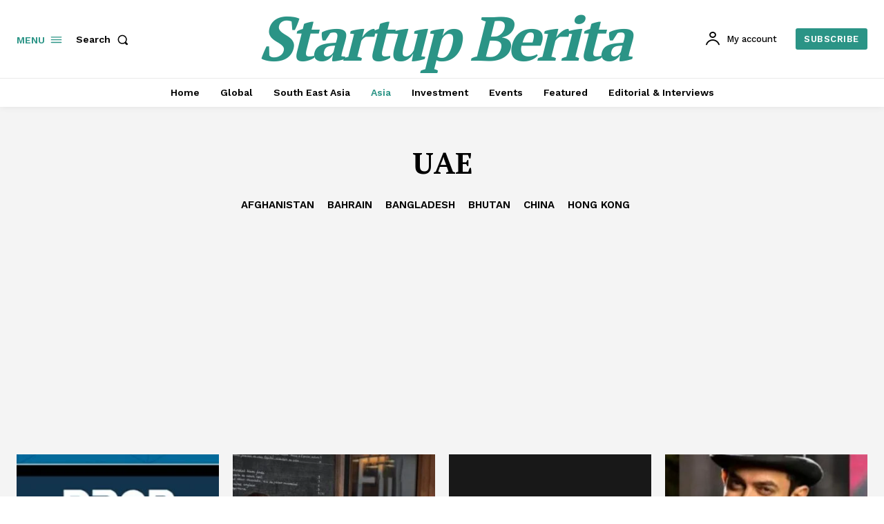

--- FILE ---
content_type: text/html; charset=utf-8
request_url: https://www.google.com/recaptcha/api2/aframe
body_size: 266
content:
<!DOCTYPE HTML><html><head><meta http-equiv="content-type" content="text/html; charset=UTF-8"></head><body><script nonce="wU2dsNtEtvSJgUsUlKLYpw">/** Anti-fraud and anti-abuse applications only. See google.com/recaptcha */ try{var clients={'sodar':'https://pagead2.googlesyndication.com/pagead/sodar?'};window.addEventListener("message",function(a){try{if(a.source===window.parent){var b=JSON.parse(a.data);var c=clients[b['id']];if(c){var d=document.createElement('img');d.src=c+b['params']+'&rc='+(localStorage.getItem("rc::a")?sessionStorage.getItem("rc::b"):"");window.document.body.appendChild(d);sessionStorage.setItem("rc::e",parseInt(sessionStorage.getItem("rc::e")||0)+1);localStorage.setItem("rc::h",'1769914364256');}}}catch(b){}});window.parent.postMessage("_grecaptcha_ready", "*");}catch(b){}</script></body></html>